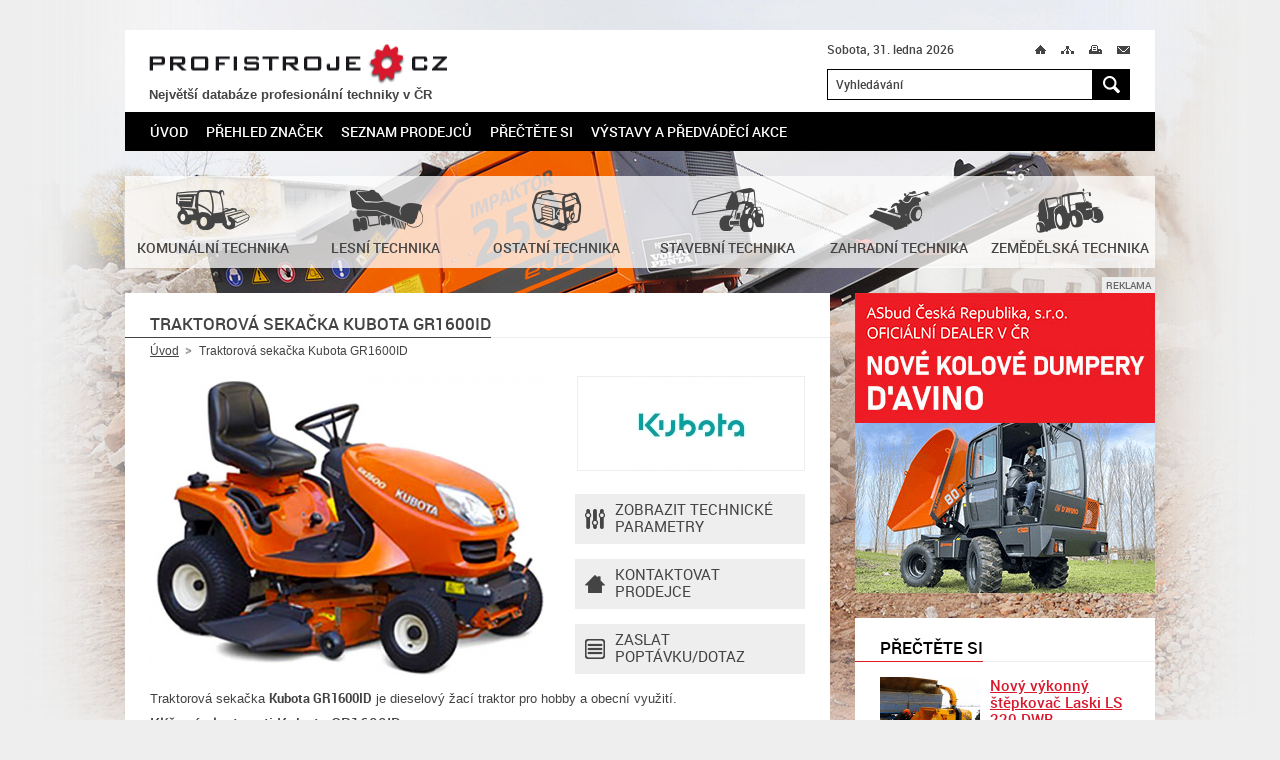

--- FILE ---
content_type: text/html; charset=UTF-8
request_url: https://www.profistroje.cz/traktorova-sekacka-kubota-gr1600id_5282.html
body_size: 10563
content:
<!DOCTYPE html>
<html lang="cs">
    <head>
        <meta charset="utf-8">
        <title>Traktorová sekačka Kubota GR1600ID | PROFISTROJE.CZ</title>
        <meta content="width=device-width, initial-scale=1.0, maximum-scale=3.0, user-scalable=yes" name="viewport">
        <meta name="description" content="Traktorová sekačka Kubota GR1600ID na serveru PROFISTROJE.CZ - Stroje a technika pro profesionální nasazení. Traktorová sekačka Kubota GR1600ID je dieselový žací traktor pro hobby a obecní využití." />
        <meta name="keywords" content="traktorová sekačka,Kubota GR1600ID,profistroje,profesionální stroje,technika" />
        <meta name="robots" content="all" />
        <meta name="dcterms.rightsHolder" content="PROFISTROJE.CZ">
        <meta name="author" content="PROFISTROJE.CZ">
					<meta property="og:image" content="http://www.profistroje.cz/storage/photo/eshop/medium/kubota_gr1600id.jpg">
		        <link media="screen" rel="stylesheet" href="/css/screen.css?foo=bar&amp;ver=1">
        <link media="screen" rel="stylesheet" href="/css/format.css?foo=bar&amp;ver=2">
        <link media="print" rel="stylesheet" href="/css/print.css">

        <script type="text/javascript" src="https://api.mapy.cz/loader.js"></script>
        <script type="text/javascript">Loader.load()</script>

        <script src="/js/jquery-1.10.2.min.js"></script>
        <script src="/js/jquery-ui-1.10.3.custom.min.js"></script>
        <script src="/js/jquery.plugins.js"></script>
        <script src="/js/js.js?foo=bar&amp;ver=3"></script>
        <!--[if IE 7]>
                <script src="/js/modernizr.js"></script>
                <script src="/js/selectivizr.js"></script>
                <link rel="stylesheet" href="/css/screen.ie7.css" media="screen">
        <![endif]-->
        <!--[if IE 8]>
                <script src="/js/modernizr.js"></script>
                <script src="/js/selectivizr.js"></script>
                <link rel="stylesheet" href="/css/screen.ie8.css" media="screen">
        <![endif]-->
        <!--[if IE 9]>
                <link rel="stylesheet" href="/css/screen.ie9.css" media="screen">
        <![endif]-->
        <link href="/img/favicon/favicon.ico" rel="shortcut icon" type="image/x-icon">
        <link href="/img/apple-touch-icon/apple-touch-icon.png" rel="apple-touch-icon">
        <link href="/img/apple-touch-icon/apple-touch-icon-76x76.png" rel="apple-touch-icon" sizes="76x76">
        <link href="/img/apple-touch-icon/apple-touch-icon-120x120.png" rel="apple-touch-icon" sizes="120x120">
        <link href="/img/apple-touch-icon/apple-touch-icon-152x152.png" rel="apple-touch-icon" sizes="152x152">
        <link href="/img/apple-touch-icon/apple-touch-icon.png" rel="apple-touch-icon-precomposed">
        
        <script>
            (function(d, s, id) {
                var js, fjs = d.getElementsByTagName(s)[0];
                if (d.getElementById(id)) return;
                js = d.createElement(s); js.id = id;
                js.src = "//connect.facebook.net/cs_CZ/all.js#xfbml=1&appId=228705310479784";
                fjs.parentNode.insertBefore(js, fjs);
            }(document, 'script', 'facebook-jssdk'));
        </script>
        <!-- Google tag (gtag.js) -->	<script async src="https://www.googletagmanager.com/gtag/js?id=G-XJ97LP4JD4"></script>	<script>	  window.dataLayer = window.dataLayer || [];	  function gtag(){dataLayer.push(arguments);}	  gtag('js', new Date());	  gtag('config', 'G-XJ97LP4JD4');	</script>
        <!-- Seznam mapy -->
        <link rel="stylesheet" href="https://unpkg.com/leaflet@1.9.2/dist/leaflet.css" integrity="sha256-sA+zWATbFveLLNqWO2gtiw3HL/lh1giY/Inf1BJ0z14=" crossorigin="" />
        <script src="https://unpkg.com/leaflet@1.9.2/dist/leaflet.js" integrity="sha256-o9N1jGDZrf5tS+Ft4gbIK7mYMipq9lqpVJ91xHSyKhg=" crossorigin=""></script>
        
    </head>
    <body>
        <!-- PAGE -->
        <div class="page">
            <div class="nav-skip">
                <a accesskey="1" href="http://www.ippi.cz/klavesove-zkratky/">Klávesové zkratky na tomto webu - rozšířené</a>
                &nbsp;|&nbsp;
                <a accesskey="0" href="#content" title="Přejít k obsahu">Přejít k obsahu</a>
                &nbsp;|&nbsp;
                <a accesskey="4" href="#searchform" title="Přejít k vyhledávání">Přejít k vyhledávání</a>
            </div><!-- /div.nav-skip -->
            <!-- HEADER -->
            <header>
                <div class="logo">
                    <p><a title="PROFISTROJE.CZ" href="/">PROFISTROJE.CZ<span class="ico"></span></a></p><div style="font-size:80%;font-weight:bold;margin-top:2px; margin-bottom:5px;">Největší databáze profesionální techniky v ČR</div>
                </div><!-- /div.logo -->
                <p class="date">Sobota, 31. ledna 2026</p>
                <div class="site-nav">                        
                    <ul>
                        <li class="home"><a  href="/" title="Úvod">Ú<span class="ico"></span></a></li>
                                                <li class="sitemap"><a  href="/mapa-stranek/" title="Mapa stránek" accesskey="3">M<span class="ico"></span></a></li>
                                                <li class="print"><a title="Tisk" href="javascript:print()">T<span class="ico"></span></a></li>
                        <li class="mail"><a rel="nofollow" href="javascript:;" title="Přeposlat e-mailem" id="friend">M<span class="ico"></span></a></li>
                    </ul>                        
                </div><!-- /div.site-nav -->
                <div class="searchform" id="searchform" role="search" data-warning="K vyhledávání zadejte text o délce alespoň 3 znaky.">
    <form action="/" method="post">
        <fieldset>
            <legend>Vyhledávání</legend>
            <input size="35" type="text" title="Vyhledávání" value="Vyhledávání" id="searchstring" name="searchtext" />
            <button title="Hledat" name="submitSearchForm" type="submit" value="1">H<span class="ico"></span></button>
        </fieldset><!-- /fieldset -->
    </form><!-- /form -->
</div><!-- /div#searchform.searchform -->
                <div class="wrapper"></div>
                <nav class="mainmenu" role="navigation">
    <ol>
        <li>
            <a href="/" title="Úvod">Úvod</a>
        </li>
                <li>
             
                <a href="/prehled-znacek/" title="Přehled značek" >Přehled značek</a>
                                </li>
                <li>
             
                <a href="/seznam-prodejcu/" title="Seznam prodejců" >Seznam prodejců</a>
                                </li>
                <li>
             
                <a href="/prectete-si/" title="Přečtěte si" >Přečtěte si</a>
                                </li>
                <li>
             
                <a href="/vystavy-a-predvadeci-akce/" title="Výstavy a předváděcí akce" >Výstavy a předváděcí akce</a>
                                </li>
            </ol><!-- /ol -->
</nav><!-- /nav.mainmenu -->
                <div class="wrapper"></div>
            </header>
            <!-- // HEADER -->
            <!-- CONTENT -->
            <div class="content" id="content" role="main">
                <div class="main noslider">
    <div class="items">
                                                        <div class="item slide0 no-data">
                                        <img src="/storage/photo/box_medium/arjes_tema_1_2026.jpg" alt="" />
                                                    <span class="border l"></span>
            <span class="border r"></span>
            <span class="border b"></span>
        </div><!-- /div.item -->
            </div><!-- /div.items -->
</div><!-- /div.main.slider -->

                <div class="branches">
                <a href="/katalog/komunalni-technika/" title="Komunální technika">
                        <span class="ico"><img src="/storage/photo/box_medium/komunalni_technika.png" alt="Komunální technika" /></span>
                        <br>
        <h2>Komunální technika</h2>
            </a><!-- /a -->
                <a href="/katalog/lesni-technika/" title="Lesní technika">
                        <span class="ico"><img src="/storage/photo/box_medium/lesni_technika.png" alt="Lesní technika" /></span>
                        <br>
        <h2>Lesní technika</h2>
            </a><!-- /a -->
                <a href="/katalog/ostatni-technika/" title="Ostatní technika">
                        <span class="ico"><img src="/storage/photo/box_medium/ostatni_technika.png" alt="Ostatní technika" /></span>
                        <br>
        <h2>Ostatní technika</h2>
            </a><!-- /a -->
                <a href="/katalog/stavebni-technika/" title="Stavební technika">
                        <span class="ico"><img src="/storage/photo/box_medium/stavebni_technika.png" alt="Stavební technika" /></span>
                        <br>
        <h2>Stavební technika</h2>
            </a><!-- /a -->
                <a href="/katalog/zahradni-technika/" title="Zahradní technika">
                        <span class="ico"><img src="/storage/photo/box_medium/zahradni_technika.png" alt="Zahradní technika" /></span>
                        <br>
        <h2>Zahradní technika</h2>
            </a><!-- /a -->
                <a href="/katalog/zemedelska-technika/" title="Zemědělská technika">
                        <span class="ico"><img src="/storage/photo/box_medium/zemedelska_technika.png" alt="Zemědělská technika" /></span>
                        <br>
        <h2>Zemědělská technika</h2>
            </a><!-- /a -->
        <div class="wrapper"></div>
</div><!-- /div.branches -->

                <div class="columns">
                    <div class="left-column">
                                                    <h1><b>Traktorová sekačka Kubota GR1600ID</b></h1>

<div class="path">
    <ul>
        <li class="root">
            <a href="/" title="Úvod">Úvod</a><span class="ico"></span>        </li>
                <li>
                            Traktorová sekačka Kubota GR1600ID
                    </li>
            </ul><!-- /ul -->
    <div class="wrapper"></div>
</div><!-- /div.path -->

<div class="product">

    <figure>
                <a title="Traktorová sekačka Kubota GR1600ID" href="/storage/photo/eshop/large/kubota_gr1600id.jpg" data-fancybox-gallery="group">
            <img alt="Traktorová sekačka Kubota GR1600ID" src="/storage/photo/eshop/small/kubota_gr1600id.jpg" />
        </a>
                    </figure>

        <p class="logo">
                <a title="Kubota" href="/prehled-znacek/kubota.html">
                <img alt="Kubota" src="/storage/photo/eshop/logo/small/kubota.jpg" />
                </a>
            </p>
        <div class="product-actions">
        <ul>
                        <li class="models-parameters">
                <a href="javascript:;" title="Zobrazit technické parametry">
                    Zobrazit technické parametry<span class="ico"></span>
                </a>
            </li>
                                    <li class="dealers">
                <a href="javascript:;" title="Kontaktovat prodejce">
                    Kontaktovat<br>prodejce<span class="ico"></span>
                </a>
            </li>
                        <li class="form contact-form">
                <a href="javascript:;" title="Zaslat poptávku/dotaz">
                    Zaslat poptávku/dotaz<span class="ico"></span>
                </a>
            </li>
        </ul><!-- /ul -->
    </div><!-- /div.product-actions -->
    <div class="wrapper"></div>
</div><!-- / -->

<p>Traktorová sekačka <strong>Kubota GR1600ID</strong> je dieselový žací traktor pro hobby a obecní využití.</p>
<h3>Klíčové vlastnosti&nbsp;Kubota GR1600ID</h3>
<ul>
<li> Úsporný kapalinou chlazený 2-válcový dieselmotor Kubota</li>
<li>Reálná spotřeba do 1,5 l/hod.</li>
<li>Hydrostatická převodovka Kubota</li>
<li>2-nožové sečení 1,07 m, výška sečení 25–102 mm</li>
<li>Velká obratnost a výkon</li>
</ul>
<h4>Motor</h4>
<p>Dvouválcový naftový motor o výkonu 13,6 HP, nepřímé mechanické vstřikování paliva, chlazení kapalinou. Motor je vybavený jedinečnou spalovací komorou E-TVCS, tento motor nabízí spotřebu paliva od 0,5 do 1,5 litru za 1 hodinu práce.</p>
<h4>Přenos výkonu motoru</h4>
<p>Jen jeden pohled na robustnost podvozku sekačky dokazuje, že GR1600ID je profesionální stroj. Jeho sečení není poháněno klínovým řemenem, ale kardanovým hřídelem. Pohon mezi noži zajišťuje hladký klínový řemen. Konstrukce zabraňuje možnosti „potkání" žacích nožů. Hydrostatický pohon zvyšuje komfort obsluhy. Ovládání pojezdu jedním pedálem.</p>
<h4>Žací ústrojí</h4>
<p>Standardní sekačka se šířkou 1 070 mm zaručuje rychlé a efektivní sekání trávníku. Výška sečení je nastavitelná mezi 25 a 102 mm pomocí aretačního kolečka. Žací ústrojí má boční výhoz z možností dovybavení mulčovací sadou. Tento model nemá možnost agregace sběrného koše.</p>
<h4>Příslušenství</h4>
<ul>
<li>Sněhová radlice</li>
<li>Zadní rozmetadlo</li>
</ul>

<div class="bookmarks product" id="bookmarks">
    <ul>
                <li class="models-parameters">
            <a href="javascript:;" title="Parametry">
                Parametry            </a>
        </li>
                                        <li class="attachments">
            <a href="javascript:;" title="Přílohy">
                Přílohy
            </a>
        </li>
                        <li class="dealers">
            <a href="javascript:;" title="Prodejci">
                Prodejci
            </a>
        </li>
                <li class="form contact-form">
            <a href="javascript:;" title="Poptávka">
                Poptávka
            </a>
        </li>
    </ul><!-- /ul -->
    <div class="wrapper"></div>
</div><!-- /div.bookmarks -->
<div class="cards product">
        <div class="models-parameters">
                        <table class="parameters">
            <tbody>
                                <tr>
                    <th>
                                                    Motor
                                                                        </th>
                    <td>
                        Kubota Z482 diesel 
                    </td>
                </tr><!-- /tr -->
                                <tr>
                    <th>
                                                    Výkon motoru
                                                                        </th>
                    <td>
                        10 / 13,6 kW/k.
                    </td>
                </tr><!-- /tr -->
                                <tr>
                    <th>
                                                    Palivová nádrž
                                                                        </th>
                    <td>
                        18 l
                    </td>
                </tr><!-- /tr -->
                                <tr>
                    <th>
                                                    Převodovka
                                                                        </th>
                    <td>
                        hydrostatická 
                    </td>
                </tr><!-- /tr -->
                                <tr>
                    <th>
                                                    Pojezdová rychlost
                                                                        </th>
                    <td>
                        vpřed 0-10 / vzad 0-5 km/h
                    </td>
                </tr><!-- /tr -->
                                <tr>
                    <th>
                                                    Žací ústrojí
                                                                        </th>
                    <td>
                        mezinápravové sečení s bočním výhozem 
                    </td>
                </tr><!-- /tr -->
                                <tr>
                    <th>
                                                    Šíře pracovního záběru
                                                                        </th>
                    <td>
                        107 cm 
                    </td>
                </tr><!-- /tr -->
                                <tr>
                    <th>
                                                    Celková délka
                                                                        </th>
                    <td>
                        1920 mm
                    </td>
                </tr><!-- /tr -->
                                <tr>
                    <th>
                                                    Celková šířka
                                                                        </th>
                    <td>
                        1365 (vč. žacího ústrojí) mm
                    </td>
                </tr><!-- /tr -->
                                <tr>
                    <th>
                                                    Celková výška
                                                                        </th>
                    <td>
                        1210 mm
                    </td>
                </tr><!-- /tr -->
                                <tr>
                    <th>
                                                    Hmotnost
                                                                        </th>
                    <td>
                        420 kg
                    </td>
                </tr><!-- /tr -->
                            </tbody><!-- /tbody -->
        </table><!-- /table.parameters -->
            </div><!-- /div.models-parameters -->
                            <div class="attachments" style="display: none;">
                <a class="item pdf" href="/attach_count.php?id=961" title="Produktový leták Kubota GR1600ID / GR1600III" rel="external">
            <p><strong>Produktový leták Kubota GR1600ID / GR1600III</strong></p>
            <p class="type">*.pdf, 469 kB</p>
            <span class="ico"><span></span></span>
        </a>
                <div class="wrapper"></div>
                    </div><!-- /div.attachments -->
            <div class="dealers" style="display: none;">
    	<p><b>Jihočeský kraj</b></p>        	<article>
            <figure>
		<a href="/seznam-prodejcu/gregor-a-syn-s-r-o-tabor.html" title="Gregor a syn, s.r.o.">
                                        <img alt="Gregor a syn, s.r.o." src="/storage/photo/eshop/dealer/small/gregor_a_syn_logo.jpg">
                                    </a>
            </figure><!-- /figure -->

            <div class="address">
		<h2>
                    <a title="Gregor a syn, s.r.o." href="/seznam-prodejcu/gregor-a-syn-s-r-o-tabor.html">
                        Gregor a syn, s.r.o.
                    </a>
                </h2>
		<p><span>Adresa</span><span>Pionýrů 12, Tábor</span></p>
		<p><span>Telefon</span><span>775 971 576, 777 636 436</span></p>
		<p><span>Web</span><span><a rel="external" href="http://www.gregor-asyn.cz" title="www.gregor-asyn.cz">www.gregor-asyn.cz</a></span></p>
            </div><!-- /div.address -->
            <div class="wrapper"></div>
	</article><!-- /article -->
        <div class="hidden" id="id_dealers-122">
            <input type="hidden" class="gps" value="" />

            <div class="contentString">
                <div class="GMinfoWindow">
                    <h2>Gregor a syn, s.r.o.</h2>
                                        <figure>
                        <img alt="Gregor a syn, s.r.o." src="/storage/photo/eshop/dealer/small/gregor_a_syn_logo.jpg">
                    </figure>
                                        <p><span>Adresa</span><span>Pionýrů 12, Tábor</span></p>
                </div>
            </div>
        </div>
        	<article>
            <figure>
		<a href="/seznam-prodejcu/malcom-cz-s-r-o-jindrichuv-hradec.html" title="MALCOM CZ s.r.o.">
                                        <img alt="MALCOM CZ s.r.o." src="/storage/photo/eshop/dealer/small/malcom_cz.jpg">
                                    </a>
            </figure><!-- /figure -->

            <div class="address">
		<h2>
                    <a title="MALCOM CZ s.r.o." href="/seznam-prodejcu/malcom-cz-s-r-o-jindrichuv-hradec.html">
                        MALCOM CZ s.r.o.
                    </a>
                </h2>
		<p><span>Adresa</span><span>Jiráskovo předměstí 2247/III, Jindřichův Hradec</span></p>
		<p><span>Telefon</span><span>778 037 701</span></p>
		<p><span>Web</span><span><a rel="external" href="http://www.malcomcz.eu" title="www.malcomcz.eu">www.malcomcz.eu</a></span></p>
            </div><!-- /div.address -->
            <div class="wrapper"></div>
	</article><!-- /article -->
        <div class="hidden" id="id_dealers-85">
            <input type="hidden" class="gps" value="" />

            <div class="contentString">
                <div class="GMinfoWindow">
                    <h2>MALCOM CZ s.r.o.</h2>
                                        <figure>
                        <img alt="MALCOM CZ s.r.o." src="/storage/photo/eshop/dealer/small/malcom_cz.jpg">
                    </figure>
                                        <p><span>Adresa</span><span>Jiráskovo předměstí 2247/III, Jindřichův Hradec</span></p>
                </div>
            </div>
        </div>
            	<p><b>Pardubický kraj</b></p>        	<article>
            <figure>
		<a href="/seznam-prodejcu/ziva-zemedelska-obchodni-a-s-klasterec-nad-orlici.html" title="Živa zemědělská obchodní, a.s.">
                                        <img alt="Živa zemědělská obchodní, a.s." src="/storage/photo/eshop/dealer/small/ziva.jpg">
                                    </a>
            </figure><!-- /figure -->

            <div class="address">
		<h2>
                    <a title="Živa zemědělská obchodní, a.s." href="/seznam-prodejcu/ziva-zemedelska-obchodni-a-s-klasterec-nad-orlici.html">
                        Živa zemědělská obchodní, a.s.
                    </a>
                </h2>
		<p><span>Adresa</span><span>Klášterec nad Orlicí 120, Klášterec nad Orlicí</span></p>
		<p><span>Telefon</span><span>734 323 428</span></p>
		<p><span>Web</span><span><a rel="external" href="http://www.technika-ziva.cz" title="www.technika-ziva.cz">www.technika-ziva.cz</a></span></p>
            </div><!-- /div.address -->
            <div class="wrapper"></div>
	</article><!-- /article -->
        <div class="hidden" id="id_dealers-77">
            <input type="hidden" class="gps" value="" />

            <div class="contentString">
                <div class="GMinfoWindow">
                    <h2>Živa zemědělská obchodní, a.s.</h2>
                                        <figure>
                        <img alt="Živa zemědělská obchodní, a.s." src="/storage/photo/eshop/dealer/small/ziva.jpg">
                    </figure>
                                        <p><span>Adresa</span><span>Klášterec nad Orlicí 120, Klášterec nad Orlicí</span></p>
                </div>
            </div>
        </div>
            	<p><b>Středočeský kraj</b></p>        	<article>
            <figure>
		<a href="/seznam-prodejcu/agriimport-plzen-s-r-o-beroun.html" title="AGRIIMPORT PLZEŇ s.r.o.">
                                        <img alt="AGRIIMPORT PLZEŇ s.r.o." src="/storage/photo/eshop/dealer/small/agriimport.jpg">
                                    </a>
            </figure><!-- /figure -->

            <div class="address">
		<h2>
                    <a title="AGRIIMPORT PLZEŇ s.r.o." href="/seznam-prodejcu/agriimport-plzen-s-r-o-beroun.html">
                        AGRIIMPORT PLZEŇ s.r.o.
                    </a>
                </h2>
		<p><span>Adresa</span><span>Košťálkova 1527, Beroun</span></p>
		<p><span>Telefon</span><span>724 889 971</span></p>
		<p><span>Web</span><span><a rel="external" href="http://www.agriimport.cz" title="www.agriimport.cz">www.agriimport.cz</a></span></p>
            </div><!-- /div.address -->
            <div class="wrapper"></div>
	</article><!-- /article -->
        <div class="hidden" id="id_dealers-112">
            <input type="hidden" class="gps" value="" />

            <div class="contentString">
                <div class="GMinfoWindow">
                    <h2>AGRIIMPORT PLZEŇ s.r.o.</h2>
                                        <figure>
                        <img alt="AGRIIMPORT PLZEŇ s.r.o." src="/storage/photo/eshop/dealer/small/agriimport.jpg">
                    </figure>
                                        <p><span>Adresa</span><span>Košťálkova 1527, Beroun</span></p>
                </div>
            </div>
        </div>
        	<article>
            <figure>
		<a href="/seznam-prodejcu/gregor-a-syn-s-r-o-sedlcany.html" title="Gregor a syn, s.r.o.">
                                        <img alt="Gregor a syn, s.r.o." src="/storage/photo/eshop/dealer/small/gregor_a_syn.jpg">
                                    </a>
            </figure><!-- /figure -->

            <div class="address">
		<h2>
                    <a title="Gregor a syn, s.r.o." href="/seznam-prodejcu/gregor-a-syn-s-r-o-sedlcany.html">
                        Gregor a syn, s.r.o.
                    </a>
                </h2>
		<p><span>Adresa</span><span>Na Červeném Hrádku 764, Sedlčany</span></p>
		<p><span>Telefon</span><span>775 971 576, 777 636 436</span></p>
		<p><span>Web</span><span><a rel="external" href="http://www.gregor-asyn.cz" title="www.gregor-asyn.cz">www.gregor-asyn.cz</a></span></p>
            </div><!-- /div.address -->
            <div class="wrapper"></div>
	</article><!-- /article -->
        <div class="hidden" id="id_dealers-82">
            <input type="hidden" class="gps" value="" />

            <div class="contentString">
                <div class="GMinfoWindow">
                    <h2>Gregor a syn, s.r.o.</h2>
                                        <figure>
                        <img alt="Gregor a syn, s.r.o." src="/storage/photo/eshop/dealer/small/gregor_a_syn.jpg">
                    </figure>
                                        <p><span>Adresa</span><span>Na Červeném Hrádku 764, Sedlčany</span></p>
                </div>
            </div>
        </div>
            	<p><b>Ústecký kraj</b></p>        	<article>
            <figure>
		<a href="/seznam-prodejcu/farmtechnik-s-r-o-roudnice-nad-labem.html" title="FarmTechnik, s.r.o.">
                                        <img alt="FarmTechnik, s.r.o." src="/storage/photo/eshop/dealer/small/farmtechnik.jpg">
                                    </a>
            </figure><!-- /figure -->

            <div class="address">
		<h2>
                    <a title="FarmTechnik, s.r.o." href="/seznam-prodejcu/farmtechnik-s-r-o-roudnice-nad-labem.html">
                        FarmTechnik, s.r.o.
                    </a>
                </h2>
		<p><span>Adresa</span><span>Boženy Němcové 1345, Roudnice nad Labem</span></p>
		<p><span>Telefon</span><span>602 655 927 / 602 177 511</span></p>
		<p><span>Web</span><span><a rel="external" href="http://www.farmtechnik.cz" title="www.farmtechnik.cz">www.farmtechnik.cz</a></span></p>
            </div><!-- /div.address -->
            <div class="wrapper"></div>
	</article><!-- /article -->
        <div class="hidden" id="id_dealers-96">
            <input type="hidden" class="gps" value="" />

            <div class="contentString">
                <div class="GMinfoWindow">
                    <h2>FarmTechnik, s.r.o.</h2>
                                        <figure>
                        <img alt="FarmTechnik, s.r.o." src="/storage/photo/eshop/dealer/small/farmtechnik.jpg">
                    </figure>
                                        <p><span>Adresa</span><span>Boženy Němcové 1345, Roudnice nad Labem</span></p>
                </div>
            </div>
        </div>
            	<p><b>kraj Vysočina </b></p>        	<article>
            <figure>
		<a href="/seznam-prodejcu/benesa-tech-s-r-o-velke-mezirici.html" title="BENESA TECH s.r.o.">
                                        <img alt="BENESA TECH s.r.o." src="/storage/photo/eshop/dealer/small/benesa_tech.jpg">
                                    </a>
            </figure><!-- /figure -->

            <div class="address">
		<h2>
                    <a title="BENESA TECH s.r.o." href="/seznam-prodejcu/benesa-tech-s-r-o-velke-mezirici.html">
                        BENESA TECH s.r.o.
                    </a>
                </h2>
		<p><span>Adresa</span><span>Karlov 1119, Velké Meziříčí</span></p>
		<p><span>Telefon</span><span>723 770 185</span></p>
		<p><span>Web</span><span><a rel="external" href="http://www.benesatech.cz" title="www.benesatech.cz">www.benesatech.cz</a></span></p>
            </div><!-- /div.address -->
            <div class="wrapper"></div>
	</article><!-- /article -->
        <div class="hidden" id="id_dealers-141">
            <input type="hidden" class="gps" value="" />

            <div class="contentString">
                <div class="GMinfoWindow">
                    <h2>BENESA TECH s.r.o.</h2>
                                        <figure>
                        <img alt="BENESA TECH s.r.o." src="/storage/photo/eshop/dealer/small/benesa_tech.jpg">
                    </figure>
                                        <p><span>Adresa</span><span>Karlov 1119, Velké Meziříčí</span></p>
                </div>
            </div>
        </div>
                </div><!-- /div.dealers -->
        <div class="form contact-form" style="display: none;">
        <form action="/traktorova-sekacka-kubota-gr1600id_5282.html?bookmark=contact-form#bookmarks" method="post">
            <p class="message info">Vyplněním tohoto formuláře odešlete nezávaznou poptávku/dotaz.<span class="ico"></span></p>
                        <fieldset>
                <p class="required">
                    <label for="contact-form-id1">Jméno a příjmení: <mark>*</mark></label><br>
                    <input id="contact-form-id1" size="71" type="text" name="frm_name" value="">
                </p><!-- /p.required -->
                <p>
                    <label for="contact-form-id2">Firma/společnost:</label><br>
                    <input id="contact-form-id2" size="71" type="text" name="frm_firm_name" value="">
                </p><!-- /p.required -->
					<p class="required ">
						<label for="contact-form-city">Obec/město: <mark>*</mark></label><br>
						<input id="contact-form-city" size="71" type="text" name="frm_city" value="">
					</p>
                <p class="required">
                    <label for="contact-form-id3">Telefon: <mark>*</mark></label><br>
                    <input id="contact-form-id3" size="71" type="text" name="frm_phone" value="">
                </p><!-- /p.required -->
                <p class="required">
                    <label for="contact-form-id4">E-mail: <mark>*</mark></label><br>
                    <input id="contact-form-id4" size="71" type="text" name="frm_mail" value="@">
                </p><!-- /p.required -->

                		<p class="required">
                    <label for="contact-form-id5">Vybraný stroj: <mark>*</mark></label><br>
                    <input id="contact-form-id5" readonly="readonly" size="71" type="text" name="products" value="Traktorová sekačka Kubota GR1600ID">
                    <input type="hidden" name="frm_id_products" value="5282">
                </p><!-- /p.required -->
                
                                                                                                                                                                                                                                                                                                                                                                                                                                                                                                                                                                                                                                                                                                    <p class="required">
                    <label for="contact-form-id6">Prodejce: <mark>*</mark></label><br>
                    <select id="contact-form-id6" name="frm_id_dealers">
                        <option value="">Vyberte jednu z možností</option>
                                                                            <option value="122">Gregor a syn, s.r.o.</option>
                                                    <option value="85">MALCOM CZ s.r.o.</option>
                                                                                                        <option value="77">Živa zemědělská obchodní, a.s.</option>
                                                                                                        <option value="112">AGRIIMPORT PLZEŇ s.r.o.</option>
                                                    <option value="82">Gregor a syn, s.r.o.</option>
                                                                                                        <option value="96">FarmTechnik, s.r.o.</option>
                                                                                                        <option value="141">BENESA TECH s.r.o.</option>
                                                                        </select>
                </p><!-- /p.required -->
                                    
		<p>
                    <label for="contact-form-id7">Zpráva:</label><br>
                    <textarea id="contact-form-id7" cols="69" rows="10" name="frm_text"></textarea>
                </p><!-- /p -->
            </fieldset><!-- /fieldset -->

            <div class="wrapper"></div>

            <fieldset class="antispamblock">
                <input id="f1" type="hidden" name="hash" value="89u2Tg5P" />
                <label for="antispam">Opište následující znaky - 777:</label>
                <input id="antispam" type="text" name="value" value="" class="text antispam" />
            </fieldset>
            <fieldset class="submit">
		<button title="Odeslat" type="submit" name="submitDemand" value="1">Odeslat</button>
                <p class="note">Položky označené <mark>*</mark> je nutné vyplnit.</p>
            </fieldset><!-- /fieldset.submit -->
	</form><!-- /form -->
    </div><!-- /div.form.contact-form -->
</div><!-- /div.cards -->
<div class="social-sites">
    <p>Sdílej:</p>
    <div class="item fb">
        <div class="fb-like" data-layout="button_count" data-show-faces="false"></div>
    </div><!-- /div.item.fb -->
    <div class="item twitter">
        <a href="https://twitter.com/share" class="twitter-share-button" data-count="none">Tweet</a><script src="https://platform.twitter.com/widgets.js"></script>
    </div><!-- /div.item.twitter -->

    <div class="wrapper"></div>
</div><!-- /social-sites -->
<div class="modals">
    <div class="content modal hint" id="parameter0">
	<p><b>Porovnat</b></p>
	<p>Zatržením výběrových polí a stiskem tlačítka Porovnat vyberete zvolené modely.</p>
    </div>
                                                                                                                                                </div><!-- /div.modals -->

                                                                        </div><!-- /div.left-column -->
                    <div class="right-column">
                                                                                                    <div class="advertisement narrow">
    <div class="item 177">
        <p>Reklama</p>
                    <a rel="external" href="/modules/banner/ajax/outgoing.php?params=177url=https://asbud.cz/listings/?ca-year=davino&condition=nove-stroje&view_type=list" title="">
                <img alt="ASbud DAvino" src="/storage/banners/177/banner_as_bud_davino_dumpery.gif" width="300" height="300">
                </a>
                </div><!-- /div.item -->
</div><!-- /div.advertisement.narrow -->

                                                                            <div class="articles brief">
    <p>
        <b>Přečtěte si</b>
    </p>
        <div class="item">
                <div class="figure">
            <a href="/prectete-si/novy-vykonny-stepkovac-laski-ls-220-dwb.html" title="Nový výkonný štěpkovač Laski LS 220 DWB">
                <img src="/storage/photo/small/stepkovac_laski_ls_220_dwbs.jpg" alt="stepkovac_laski_ls_220_dwbs.jpg" width="100" height="75" />
            </a>
	</div>
                <div class="data">
            <p>
                <a href="/prectete-si/novy-vykonny-stepkovac-laski-ls-220-dwb.html" title="Nový výkonný štěpkovač Laski LS 220 DWB">
                Nový výkonný štěpkovač Laski LS 220 DWB
                </a>
            </p>
            <p class="time"><time datetime="2026-01-27">27. 1. 2026</time></p>
        </div>
        <div class="wrapper"></div>
    </div><!-- /div.item -->
        <div class="item">
                <div class="figure">
            <a href="/prectete-si/mobilni-bubnovy-tridic-asco-sd-mini.html" title="Mobilní bubnový třídič ASCO SD Mini">
                <img src="/storage/photo/small/asco_sd_mini.jpg" alt="asco_sd_mini.jpg" width="100" height="75" />
            </a>
	</div>
                <div class="data">
            <p>
                <a href="/prectete-si/mobilni-bubnovy-tridic-asco-sd-mini.html" title="Mobilní bubnový třídič ASCO SD Mini">
                Mobilní bubnový třídič ASCO SD Mini
                </a>
            </p>
            <p class="time"><time datetime="2026-01-20">20. 1. 2026</time></p>
        </div>
        <div class="wrapper"></div>
    </div><!-- /div.item -->
        <div class="item">
                <div class="figure">
            <a href="/prectete-si/radlice-na-snih-pro-agregaci-na-traktor-od-ceskeho-vyrobce.html" title="Radlice na sníh pro agregaci na traktor od českého výrobce">
                <img src="/storage/photo/small/bystron_zadni_radlice_hydraulicka_gumovy_brit_13.jpg" alt="bystron_zadni_radlice_hydraulicka_gumovy_brit_13.jpg" width="100" height="75" />
            </a>
	</div>
                <div class="data">
            <p>
                <a href="/prectete-si/radlice-na-snih-pro-agregaci-na-traktor-od-ceskeho-vyrobce.html" title="Radlice na sníh pro agregaci na traktor od českého výrobce">
                Radlice na sníh pro agregaci na traktor od českého výrobce
                </a>
            </p>
            <p class="time"><time datetime="2026-01-19">19. 1. 2026</time></p>
        </div>
        <div class="wrapper"></div>
    </div><!-- /div.item -->
        <div class="item">
                <div class="figure">
            <a href="/prectete-si/drtic-arjes-impaktor-250-evo-ii.html" title="Drtič Arjes Impaktor 250 EVO II">
                <img src="/storage/photo/small/arjes_impaktor_250_evo_3.jpg" alt="arjes_impaktor_250_evo_3.jpg" width="100" height="75" />
            </a>
	</div>
                <div class="data">
            <p>
                <a href="/prectete-si/drtic-arjes-impaktor-250-evo-ii.html" title="Drtič Arjes Impaktor 250 EVO II">
                Drtič Arjes Impaktor 250 EVO II
                </a>
            </p>
            <p class="time"><time datetime="2026-01-05">5. 1. 2026</time></p>
        </div>
        <div class="wrapper"></div>
    </div><!-- /div.item -->
        <div class="item">
                <div class="figure">
            <a href="/prectete-si/rucni-kovane-naradi-krumpholz-s-tradici-od-roku-1799.html" title="Ruční kované nářadí Krumpholz s tradicí od roku 1799">
                <img src="/storage/photo/small/rucne_kovane_naradi_krumpholz.jpg" alt="rucne_kovane_naradi_krumpholz.jpg" width="100" height="75" />
            </a>
	</div>
                <div class="data">
            <p>
                <a href="/prectete-si/rucni-kovane-naradi-krumpholz-s-tradici-od-roku-1799.html" title="Ruční kované nářadí Krumpholz s tradicí od roku 1799">
                Ruční kované nářadí Krumpholz s tradicí od roku 1799
                </a>
            </p>
            <p class="time"><time datetime="2025-12-19">19. 12. 2025</time></p>
        </div>
        <div class="wrapper"></div>
    </div><!-- /div.item -->
        <div class="item">
                <div class="figure">
            <a href="/prectete-si/novy-viceucelovy-komunalni-stroj-egholm-park-ranger-2155.html" title="Nový víceúčelový komunální stroj Egholm Park Ranger 2155">
                <img src="/storage/photo/small/egholm_2155_2.jpg" alt="egholm_2155_2.jpg" width="100" height="75" />
            </a>
	</div>
                <div class="data">
            <p>
                <a href="/prectete-si/novy-viceucelovy-komunalni-stroj-egholm-park-ranger-2155.html" title="Nový víceúčelový komunální stroj Egholm Park Ranger 2155">
                Nový víceúčelový komunální stroj Egholm Park Ranger 2155
                </a>
            </p>
            <p class="time"><time datetime="2025-12-17">17. 12. 2025</time></p>
        </div>
        <div class="wrapper"></div>
    </div><!-- /div.item -->
        <div class="item">
                <div class="figure">
            <a href="/prectete-si/vyuzijte-dotace-na-uzitkove-elektromobily-goupil.html" title="Využijte dotace na užitkové elektromobily Goupil">
                <img src="/storage/photo/small/goupil_dotace_2025.jpg" alt="goupil_dotace_2025.jpg" width="100" height="75" />
            </a>
	</div>
                <div class="data">
            <p>
                <a href="/prectete-si/vyuzijte-dotace-na-uzitkove-elektromobily-goupil.html" title="Využijte dotace na užitkové elektromobily Goupil">
                Využijte dotace na užitkové elektromobily Goupil
                </a>
            </p>
            <p class="time"><time datetime="2025-12-16">16. 12. 2025</time></p>
        </div>
        <div class="wrapper"></div>
    </div><!-- /div.item -->
        <div class="item">
                <div class="figure">
            <a href="/prectete-si/terenni-pracovni-automobil-toyota-land-cruiser-79.html" title="Terénní pracovní automobil Toyota Land Cruiser 79">
                <img src="/storage/photo/small/toyota_land_cruiser_11.jpg" alt="toyota_land_cruiser_11.jpg" width="100" height="75" />
            </a>
	</div>
                <div class="data">
            <p>
                <a href="/prectete-si/terenni-pracovni-automobil-toyota-land-cruiser-79.html" title="Terénní pracovní automobil Toyota Land Cruiser 79">
                Terénní pracovní automobil Toyota Land Cruiser 79
                </a>
            </p>
            <p class="time"><time datetime="2025-12-04">4. 12. 2025</time></p>
        </div>
        <div class="wrapper"></div>
    </div><!-- /div.item -->
        <div class="item">
                <div class="figure">
            <a href="/prectete-si/spickove-rozmetadlo-snowex-renegade-p150a.html" title="Špičkové rozmetadlo SnowEx Renegade P150A">
                <img src="/storage/photo/small/snowex_renegade_p150a.jpg" alt="snowex_renegade_p150a.jpg" width="100" height="75" />
            </a>
	</div>
                <div class="data">
            <p>
                <a href="/prectete-si/spickove-rozmetadlo-snowex-renegade-p150a.html" title="Špičkové rozmetadlo SnowEx Renegade P150A">
                Špičkové rozmetadlo SnowEx Renegade P150A
                </a>
            </p>
            <p class="time"><time datetime="2025-11-29">29. 11. 2025</time></p>
        </div>
        <div class="wrapper"></div>
    </div><!-- /div.item -->
        <div class="item">
                <div class="figure">
            <a href="/prectete-si/spolehlivy-malotraktor-tauros-te504c-pro-kazdodenni-nasazeni.html" title="Spolehlivý malotraktor Tauros TE504c pro každodenní nasazení">
                <img src="/storage/photo/small/tauros_te504c.jpg" alt="tauros_te504c.jpg" width="100" height="75" />
            </a>
	</div>
                <div class="data">
            <p>
                <a href="/prectete-si/spolehlivy-malotraktor-tauros-te504c-pro-kazdodenni-nasazeni.html" title="Spolehlivý malotraktor Tauros TE504c pro každodenní nasazení">
                Spolehlivý malotraktor Tauros TE504c pro každodenní nasazení
                </a>
            </p>
            <p class="time"><time datetime="2025-11-07">7. 11. 2025</time></p>
        </div>
        <div class="wrapper"></div>
    </div><!-- /div.item -->
        <div class="item">
                <div class="figure">
            <a href="/prectete-si/komplexni-portfolio-stavenistnich-dempru-od-asbud-ceska-republika.html" title="Komplexní portfolio staveništních demprů od ASbud Česká Republika">
                <img src="/storage/photo/small/stavenistni_dempry_asbud_ceska_republika.jpg" alt="stavenistni_dempry_asbud_ceska_republika.jpg" width="100" height="75" />
            </a>
	</div>
                <div class="data">
            <p>
                <a href="/prectete-si/komplexni-portfolio-stavenistnich-dempru-od-asbud-ceska-republika.html" title="Komplexní portfolio staveništních demprů od ASbud Česká Republika">
                Komplexní portfolio staveništních demprů od ASbud Česká Republika
                </a>
            </p>
            <p class="time"><time datetime="2025-11-03">3. 11. 2025</time></p>
        </div>
        <div class="wrapper"></div>
    </div><!-- /div.item -->
        <div class="item">
                <div class="figure">
            <a href="/prectete-si/uzitkova-elektricka-trikolka-3mx.html" title="Užitková elektrická tříkolka 3MX">
                <img src="/storage/photo/small/3mx_elektro_trikolka.jpg" alt="3mx_elektro_trikolka.jpg" width="100" height="75" />
            </a>
	</div>
                <div class="data">
            <p>
                <a href="/prectete-si/uzitkova-elektricka-trikolka-3mx.html" title="Užitková elektrická tříkolka 3MX">
                Užitková elektrická tříkolka 3MX
                </a>
            </p>
            <p class="time"><time datetime="2025-09-22">22. 9. 2025</time></p>
        </div>
        <div class="wrapper"></div>
    </div><!-- /div.item -->
        <div class="item">
                <div class="figure">
            <a href="/prectete-si/elektricky-club-car-urban.html" title="Elektrický Club Car URBAN">
                <img src="/storage/photo/small/elektricky_club_car_urban_logo.jpg" alt="elektricky_club_car_urban_logo.jpg" width="100" height="75" />
            </a>
	</div>
                <div class="data">
            <p>
                <a href="/prectete-si/elektricky-club-car-urban.html" title="Elektrický Club Car URBAN">
                Elektrický Club Car URBAN
                </a>
            </p>
            <p class="time"><time datetime="2025-09-20">20. 9. 2025</time></p>
        </div>
        <div class="wrapper"></div>
    </div><!-- /div.item -->
        <div class="item">
                <div class="figure">
            <a href="/prectete-si/novy-kompaktni-svahovy-mulcer-seco-gecon-ec85.html" title="Nový kompaktní svahový mulčer Seco Gecon EC85">
                <img src="/storage/photo/small/gecon_ec85_web.jpg" alt="gecon_ec85_web.jpg" width="100" height="75" />
            </a>
	</div>
                <div class="data">
            <p>
                <a href="/prectete-si/novy-kompaktni-svahovy-mulcer-seco-gecon-ec85.html" title="Nový kompaktní svahový mulčer Seco Gecon EC85">
                Nový kompaktní svahový mulčer Seco Gecon EC85
                </a>
            </p>
            <p class="time"><time datetime="2025-09-10">10. 9. 2025</time></p>
        </div>
        <div class="wrapper"></div>
    </div><!-- /div.item -->
        <div class="item">
                <div class="figure">
            <a href="/prectete-si/profesionalni-recyklace-zeleneho-odpadu-se-stroji-vermeer.html" title="Profesionální recyklace zeleného odpadu se stroji Vermeer">
                <img src="/storage/photo/small/vermeer_bc200.jpg" alt="vermeer_bc200.jpg" width="100" height="75" />
            </a>
	</div>
                <div class="data">
            <p>
                <a href="/prectete-si/profesionalni-recyklace-zeleneho-odpadu-se-stroji-vermeer.html" title="Profesionální recyklace zeleného odpadu se stroji Vermeer">
                Profesionální recyklace zeleného odpadu se stroji Vermeer
                </a>
            </p>
            <p class="time"><time datetime="2025-09-01">1. 9. 2025</time></p>
        </div>
        <div class="wrapper"></div>
    </div><!-- /div.item -->
        <div class="item">
                <div class="figure">
            <a href="/prectete-si/jednoose-nosice-koppl-a-pracovni-adaptery-r2-pro-upravu-pudy.html" title="Jednoosé nosiče Köppl a pracovní adaptéry R2 pro úpravu půdy">
                <img src="/storage/photo/small/koppl_hydro_luchs_lhr_2_4_1.jpg" alt="koppl_hydro_luchs_lhr_2_4_1.jpg" width="100" height="75" />
            </a>
	</div>
                <div class="data">
            <p>
                <a href="/prectete-si/jednoose-nosice-koppl-a-pracovni-adaptery-r2-pro-upravu-pudy.html" title="Jednoosé nosiče Köppl a pracovní adaptéry R2 pro úpravu půdy">
                Jednoosé nosiče Köppl a pracovní adaptéry R2 pro úpravu půdy
                </a>
            </p>
            <p class="time"><time datetime="2023-06-30">30. 6. 2023</time></p>
        </div>
        <div class="wrapper"></div>
    </div><!-- /div.item -->
    </div><!-- /div.articles.brief -->

                                                                            
                                            </div><!-- /div.right-column -->
                    <div class="wrapper"></div>
                </div><!-- /div.columns -->
            </div><!-- /div#content.content -->
            <div class="content">
                <div class="columns">
                    <div class="left-column">
                                                    <div class="advertisement wide">
        <div class="item 174">
        <p>Reklama</p>
                    <a rel="external" href="/modules/banner/ajax/outgoing.php?params=174url=https://www.zahrada-dilna-stroje.cz/produkty/ls-traktor-xj25hst-komun%C3%A1ln%C3%AD-sestava-detail" title="">
                <img alt="LS traktory akce" src="/storage/banners/174/banner_ls_traktory_akce_zima.gif" width="300" height="300">
                </a>
                </div><!-- /div.item -->
        <div class="item 176">
        <p>Reklama</p>
                    <a rel="external" href="/modules/banner/ajax/outgoing.php?params=176url=https://asbud.cz/listings/?ca-year=yanmar&condition=nove-stroje&view_type=list" title="">
                <img alt="ASbud Yanmar začátek roku" src="/storage/banners/176/banner_as_bud_zacatek_roku_s_yanmarem.gif" width="300" height="300">
                </a>
                </div><!-- /div.item -->
        <div class="wrapper"></div>
</div><!-- /div.advertisement.wide -->

                                            </div><!-- /div.left-column -->
                    <div class="right-column">
                                                <div class="quick-navigation">
                            <p><b>Rychlá navigace</b></p>
                            <p>
                                                                <a title="Vysavače a foukače" href="/vysavace-a-foukace/">Vysavače a foukače</a>
                                                                <a title="Sekačky" href="/sekacky/">Sekačky</a>
                                                                <a title="Motorové pily" href="/motorove-pily/">Motorové pily</a>
                                                                <a title="Nakladače" href="/nakladace/">Nakladače</a>
                                                                <a title="Mulčovače" href="/mulcovace/">Mulčovače</a>
                                                                <a title="Křovinořezy a vyžínače" href="/krovinorezy-a-vyzinace/">Křovinořezy a vyžínače</a>
                                                                <a title="Motory" href="/motory/">Motory</a>
                                                                <a title="Štěpkovače a drtiče" href="/stepkovace-a-drtice/">Štěpkovače a drtiče</a>
                                                                <a title="Malotraktory" href="/malotraktory/">Malotraktory</a>
                                                                <a title="Traktory" href="/traktory/">Traktory</a>
                                                                <a title="Pařezové frézy" href="/parezove-frezy/">Pařezové frézy</a>
                                                                <a title="Sněhové frézy" href="/snehove-frezy/">Sněhové frézy</a>
                                                                <a title="Vertikutátory" href="/vertikutatory/">Vertikutátory</a>
                                                            </p>
                        </div><!-- /div.quick-navigation -->
                                                <div class="facebook">
                            <div class="fb-like-box" data-href="https://www.facebook.com/PROFISTROJE.CZ" data-width="250px" data-colorscheme="light" data-show-faces="false" data-header="false" data-stream="false" data-show-border="false"></div>
                        </div><!-- /div.facebook -->
                    </div><!-- /div.right-column -->
                    <div class="wrapper"></div>
                </div><!-- /div.columns -->
                <div class="box">
                    <div class="menu">
    <ul>
        <li>
            <a href="/" title="Úvod">Úvod</a>
        </li>
                <li>
             
                <a href="/registrace-prodejce/" title="Registrace prodejce">Registrace prodejce</a>
                                </li>
                <li>
             
                <a href="/reklama/" title="Reklama">Reklama</a>
                                </li>
                <li>
             
                <a href="/kontakt/" title="Kontakt">Kontakt</a>
                                </li>
            </ul><!-- /ul -->
</div><!-- /div.menu -->
                    <div class="social-networks">
                        <ul>
                            <li class="youtube"><a href="http://www.youtube.com/profistroje" title="YouTube" rel="external">YTB<span class="ico"></span></a></li>
                            <li class="facebook"><a href="https://www.facebook.com/PROFISTROJE.CZ" title="Facebook" rel="external">Fb<span class="ico"></span></a></li>
                            <li class="twitter"><a href="https://twitter.com/profistroje" title="Tweet" rel="external">T<span class="ico"></span></a></li>
                        </ul><!-- /ul -->
                    </div><!-- /div.social-networks -->
                    <div class="wrapper"></div>
                </div><!-- /div.box -->
            </div><!-- /div.content -->
            <!-- // CONTENT -->            <!-- FOOTER -->
            <footer>
                <div class="credits">
                    <p class="site-owner"><a title="PROFISTROJE.CZ" href="/"><img alt="PROFISTROJE.CZ" src="/img/profistroje.png"></a> &copy; 2006 &ndash; 2026 <a title="PROFISTROJE.CZ" href="/">PROFISTROJE.CZ</a> a distributoři prezentovaných značek.</p>
                </div><!-- /div.credits -->
                <p class="exhibition">
                    <a href="https://www.demogreen.cz/" title="DEMOGreen 2025" rel="external">  
                        <span><img alt="DEMOGreen" src="/img/demogreen.png"></span> 2025<br />
                        <time datetime="2025-06-11">11.</time> &ndash; <time datetime="2025-06-12">12. 6. 2025</time>
                    </a>
                </p><!-- /p.exhibition -->
                <div class="wrapper"></div>  
            </footer>
            <!-- // FOOTER -->
        </div>
        <!-- // PAGE -->
        <!-- // MODALS -->
        <div class="modals">
            <div class="content modal" id="mail">
    <p><b>Pošlete zajímavý odkaz známému</b></p>
    <div class="form modal-form">
        <form action="/" method="post" id="send-to-friend">
            <p class="message success" style="display: none;">Formulář byl úspěšně odeslán.<span class="ico"></span></p>
            <p class="message fault" style="display: none;">Formulář nebyl odeslán, vyplňte všechny povinné položky.<span class="ico"></span></p>
            <fieldset>
                <p class="required">
                    <label id="label_mail-id1" for="mail-id1">E-mail adresáta: <mark>*</mark></label><br>
                    <input id="mail-id1" size="53" type="text" name="mail_for" value="@" />
                    <input type="hidden" name="url" value="http://www.profistroje.cz/traktorova-sekacka-kubota-gr1600id_5282.html" />
                </p><!-- /p.required -->
                <p class="required">
                    <label id="label_mail-id2" for="mail-id2">Váš e-mail: <mark>*</mark></label><br>
                    <input id="mail-id2" size="53" type="text" name="mail_from" value="@" />
                </p><!-- /p.required -->
                <p>
                    <label for="mail-id3">Zpráva:</label><br>
                    <textarea cols="51" id="mail-id3" rows="5" name="message"></textarea>
                </p><!-- /p -->
                <div class="row antispamblock">
                    <input id="f2" type="hidden" name="hash" value="56Piogt8O" />
                    <label for="antispam2">Opište následující znaky - 777:</label>
                    <input id="antispam2" type="text" name="value" value="" class="text antispam" />
                </div>
            </fieldset><!-- /fieldset -->
            <fieldset class="submit">
                <button id="submitFriend" name="submitFriendForm" title="Odeslat" type="submit" value="1">Odeslat</button>
                <p class="note">Položky označené <mark>*</mark> je nutné vyplnit.</p>
            </fieldset><!-- /fieldset.submit -->
        </form><!-- /form -->
    </div><!-- /div.form.modal -->
</div><!-- /div#mail.content.modal -->
        </div><!-- /div.modals -->
        <!-- // MODALS -->
        <input type="hidden" id="id_customer" name="id_customer" value="mk9edaa4f8882r59dv1t1pjs90" />
        <input type="hidden" id="continue" name="continue" value="Pokračovat" />
        <input type="hidden" id="break" name="break" value="" />
        <input type="hidden" id="language" name="language" value="cz" />
        <input type="hidden" id="to_basket" name="to_basket" value="Vložit do košíku" />
        <input type="hidden" id="orderIsOk" name="orderIsOk" value="0" />
        <input type="hidden" id="orderConfirmButt" name="orderConfirmButt" value="Zavřít" />
        <input type="hidden" id="lostPWD" name="lostPWD" value="Zapomenuté heslo" />
                <input type="hidden" id="sitePath" name="sitePath" value="katalog/" />
            </body>
</html>